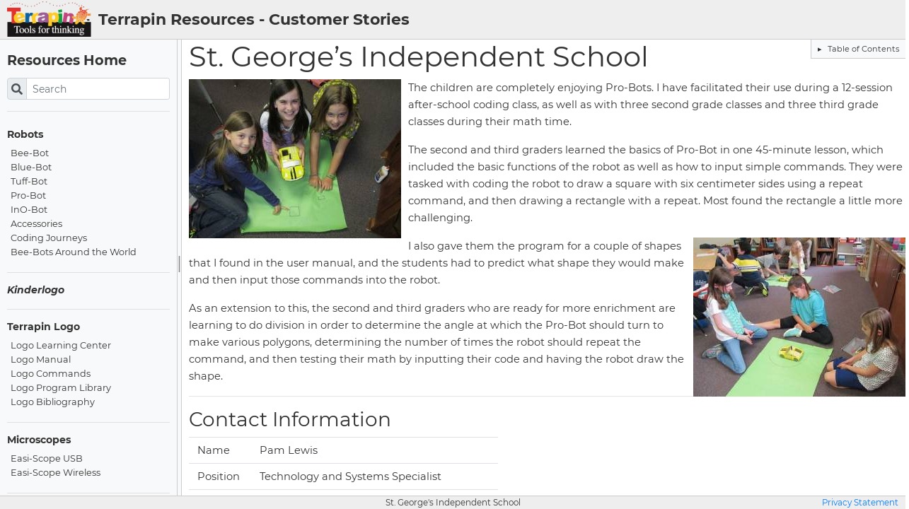

--- FILE ---
content_type: text/html
request_url: https://resources.terrapinlogo.com/stories/st._george_s_independent_school
body_size: 3823
content:
<!DOCTYPE html>
<html lang="en" dir="ltr">

<head>
  <meta charset="utf-8" />
  <title>St. George's Independent School</title>
  <meta name="viewport" content="width=device-width, initial-scale=1" />
  <meta http-equiv="X-UA-Compatible" content="IE=edge">
  <script>
    if (window.document.documentMode)
      location.assign("/no-ie.html");
    (function() {
      let host = location.hostname.split(".");
      host[0] = "edit-" + host[0];
      let url = `https://${host.join(".")}${location.pathname}`;
      let s = new URLSearchParams(location.search);
      if (s.has("edit"))
        location.assign(url);
      if (s.has("sbedit"))
        location.assign(url + "?sb");
    })();
  </script>
  <link href="/assets/img/favicon.ico" rel="icon" type="image/x-icon" />
  <link rel="stylesheet" type="text/css" href="/assets/css/theme-colors.css" />
  <link rel="stylesheet" type="text/css" href="/assets/css/styles.css" />
  <link rel="stylesheet" type="text/css" href="/assets/css/highlight.css" />
  <link rel="stylesheet" type="text/css" href="/assets/css/terrapin.css" />
  <!-- Font Awesome -->
  <link href="/assets/css/all.min.css" rel="stylesheet" />
  <!-- bootstrap 4x -->
  <link rel="stylesheet" href="/assets/css/bootstrap-4.4.1.min.css" />
  
  <script src="/assets/js/jquery-3.5.1.min.js"></script>
  <script src="/assets/js/popper-1.16.0.min.js"></script>
  <script src="/assets/js/bootstrap-4.4.1.min.js"></script>
  <script src="/assets/js/search.js"></script>
  <script>TerrapinSearch.group = "default";</script>
  <script src="/assets/js/jquery.highlight.js"></script>
  
  <script src="/assets/js/jquery-splitter.min.js"></script>
  
  
  
  <script src="/assets/js/styles.js"></script>
  
  <script>
  (function() {
    if (window !== window.parent) // no tracking for embedded pages
        return;
    if (location.href.endsWith("daumling.com")) // no tracking in dev mode
      return;
    const arr =[];arr.push("local:09f696ab-c0c0-4360-9eac-c140590937f3");for (let s of arr) {
      const [key,id] = s.split(":");
      const url = (key == "local") ? "stats.terrapinlogo.com" : "cloud.umami.is";
      let script = document.createElement("script");
      script.setAttribute("defer", true);
      script.setAttribute("async", true);
      script.setAttribute("data-website-id", id);
      script.setAttribute("data-host-url", "https://" + url);
      script.setAttribute("src", `https://stats.terrapinlogo.com/script.js`);
      document.head.appendChild(script);
    }
  })();
  </script>
</head>

<body>
  
    <div class="wrapper">
      
      <script>
const sidebar_width = +"250";
const sidebar_file = "_sidebar.md";

async function fetchHtml(url) {
    let response = await fetch(url.replace(".md", ".html"));
    if (!response.ok)
        return null;
    const html = await response.text();
    const parser = new DOMParser();
    const doc = parser.parseFromString(html, 'text/html');
    const content = doc.querySelector(".content");
    content.classList.remove("content");
    return content;
}

window.addEventListener('DOMContentLoaded', async _ => {
    const sidebar = document.querySelector("#sb-collapse");
    if (!sidebar)
        return; // may be missing for ?hide=sidebar URLs
        let html = await fetchHtml(sidebar_file);
    if (html)
        sidebar.appendChild(html);
    else 
        sidebar.innerHTML = "<h3>Missing " + sidebar_file + "</h3>";
    const title = document.querySelector("#title");
    if (!title)
        return;
    html = await fetchHtml("_title.html");
    if (html)
        // the top-level element is a <p>
        title.innerHTML += " - " + html.firstElementChild.innerHTML;
});
</script>


<div id="content-header" class="hide-header hide-embed">
    <a href="https://www.terrapinlogo.com" title="Visit Terrapin" target="_blank"><img src="/assets/img/terrapin_logo.png" /></a>
<div style="flex:1;min-width:0"><div id="title">Terrapin Resources</div></div>


</div>
<!-- MAIN BGN -->
<div id="content-main">
    
        <script>
document.addEventListener("DOMContentLoaded", function() {

    function onClick(el) {
        let href = el.getAttribute("href");
        if (href) {
            let el = document.getElementById(href);
            if (el)
                el.scrollIntoView({
                    behavior: 'smooth'
                });
        }
    }

    function toc() {
        let tocElement = document.querySelector("#toc");
        if (!tocElement)
            return;
        let headers = document.querySelector(".content").querySelectorAll('h1,h2,h3');
        let list    = document.createElement('ul');

        let _el = list;
        for(let h of headers) {
            while(_el) {
                let li = document.createElement('li');
                li.innerText = h.innerText;
                if (h.id)
                    li.setAttribute("href", h.id);
                li.setAttribute('data-tag', h.tagName);
                li.addEventListener("click", e => onClick(e.target));
                if (_el.getAttribute('data-tag') < h.tagName) {
                    let ol = _el.children.length > 0 ? _el.querySelector('ul') : document.createElement('ul');
                    ol.appendChild(li);
                    _el.appendChild(ol);
                    _el = li;
                    break;
                } else {
                    if(_el.tagName == 'UL') {
                        _el.appendChild(li);
                        _el = li;
                        break;
                    } else if (!_el.parentNode.parentNode) {
                        _el.parentNode.appendChild(li);
                        _el = li;
                        break;
                    }
                    else {
                        _el = _el.parentNode.parentNode;
                    }
                }  
            }
        }
        tocElement.appendChild(list);
    }
    // delay the TOC a bit so other scripts like accordion.js can remove Hxx headers
    setTimeout(toc, 100);
});
</script>
<div class="toc hide-toc">
    <button class="toggle btn btn-link btn-sm" type="button" data-toggle="collapse"
    data-target="#toc-collapse" aria-expanded="false" aria-controls="toc-collapse">
    Table of Contents
    </button>
    <div class="collapse" id="toc-collapse">
        <div id="toc"></div>
    </div>
</div>
    
    <div id="content-sidebar" class="d-sm-block hide-sidebar">
        <div id="sb-collapse" class="collapse"></div> 
    </div>
    <div id="content-splitter" class="d-none d-sm-block hide-sidebar"></div>

    <div id="content-right">
        <div class="content">
        <!-- CONTENT BGN -->
        <h1 id="st-georges-independent-school">St. George’s Independent School</h1>

<p><img src="img/stgeorge2.jpg#left" alt="" />The children are completely enjoying Pro-Bots. I
have facilitated their use during a 12-session after-school coding
class, as well as with three second grade classes and three third grade
classes during their math time.</p>

<p>The second and third graders learned the basics of Pro-Bot in one 45-minute lesson, 
which included the basic functions of the robot as well
as how to input simple commands. They were tasked with coding the robot
to draw a square with six centimeter sides using a repeat command, and
then drawing a rectangle with a repeat. Most found the rectangle a
little more challenging.</p>

<p><img src="img/stgeorge1.jpg#right" alt="" />I also gave them the program for a couple of
shapes that I found in the user manual, and the students had to predict
what shape they would make and then input those commands into the robot.</p>

<p>As an extension to this, the second and third graders who are ready for
more enrichment are learning to do division in order to determine
the angle at which the Pro-Bot should turn to make various polygons,
determining the number of times the robot should repeat the command, and
then testing their math by inputting their code and having the robot
draw the shape.</p>



<hr/><h3>Contact Information</h3><table><tr>
            <td>Name</td>
            <td>Pam Lewis
</td>
        </tr><tr>
            <td>Position</td>
            <td>Technology and Systems Specialist
</td>
        </tr><tr>
            <td>School</td>
            <td>St. George's Independent School
</td>
        </tr><tr>
            <td>Location</td>
            <td>Germantown, TN
</td>
        </tr><tr>
            <td>Address</td>
            <td>8250 Poplar Avenue, Germantown, TN 38138
</td>
        </tr><tr>
            <td>Email</td>
            <td>plewis@sgis.org
</td>
        </tr><tr>
            <td>Website</td>
            <td><a href="https://www.sgis.org/" target="_blank">https://www.sgis.org/</a></td>
        </tr><tr>
            <td>Tags</td>
            <td>Pro-Bot, Tennessee, After School
</td>
        </tr><tr>
            <td>Age</td>
            <td>Grades 2-3
</td>
        </tr></table>

        <!-- CONTENT END -->
        
        </div>
    </div>
</div>
<!-- MAIN END -->
<div id="content-footer" class="hide-footer hide-embed">
    <div class="row">
    <div class="col-2">
    </div>
    <div class="col-8">St. George's Independent School</div>
    <div class="col-2" style="text-align: right;">
        <a href="https://resources.terrapinlogo.com/privacy">Privacy Statement</a>
    </div>
</div>

</div>

    </div>
    <div id="search-result" class="modal" tabindex="-1" role="dialog">
      <div class="modal-dialog modal-lg">
        <div class="modal-content">
          <div class="modal-header">
            <h5 class="modal-title">Search Results for "<span id="search-text"></span>"</h5>
            <button type="button" class="close" data-dismiss="modal" aria-label="Close">
              <span aria-hidden="true">&times;</span>
            </button>
          </div>
          <div class="modal-body">
          </div>
        </div>
      </div>
    </div>
  
</body>

</html>

--- FILE ---
content_type: text/html
request_url: https://resources.terrapinlogo.com/stories/_sidebar.html
body_size: 3637
content:
<!DOCTYPE html>
<html lang="en" dir="ltr">

<head>
  <meta charset="utf-8" />
  <title></title>
  <meta name="viewport" content="width=device-width, initial-scale=1" />
  <meta http-equiv="X-UA-Compatible" content="IE=edge">
  <script>
    if (window.document.documentMode)
      location.assign("/no-ie.html");
    (function() {
      let host = location.hostname.split(".");
      host[0] = "edit-" + host[0];
      let url = `https://${host.join(".")}${location.pathname}`;
      let s = new URLSearchParams(location.search);
      if (s.has("edit"))
        location.assign(url);
      if (s.has("sbedit"))
        location.assign(url + "?sb");
    })();
  </script>
  <link href="/assets/img/favicon.ico" rel="icon" type="image/x-icon" />
  <link rel="stylesheet" type="text/css" href="/assets/css/theme-colors.css" />
  <link rel="stylesheet" type="text/css" href="/assets/css/styles.css" />
  <link rel="stylesheet" type="text/css" href="/assets/css/highlight.css" />
  <link rel="stylesheet" type="text/css" href="/assets/css/terrapin.css" />
  <!-- Font Awesome -->
  <link href="/assets/css/all.min.css" rel="stylesheet" />
  <!-- bootstrap 4x -->
  <link rel="stylesheet" href="/assets/css/bootstrap-4.4.1.min.css" />
  
  <script src="/assets/js/jquery-3.5.1.min.js"></script>
  <script src="/assets/js/popper-1.16.0.min.js"></script>
  <script src="/assets/js/bootstrap-4.4.1.min.js"></script>
  <script src="/assets/js/search.js"></script>
  <script>TerrapinSearch.group = "default";</script>
  <script src="/assets/js/jquery.highlight.js"></script>
  
  <script src="/assets/js/jquery-splitter.min.js"></script>
  
  
  <style>
    .colortable {
        width: 100%;
        font-size: 0.75em;
        margin-top: 10px;
    }
</style>

  <script src="/assets/js/styles.js"></script>
  
  <script>
  (function() {
    if (window !== window.parent) // no tracking for embedded pages
        return;
    if (location.href.endsWith("daumling.com")) // no tracking in dev mode
      return;
    const arr =[];arr.push("local:09f696ab-c0c0-4360-9eac-c140590937f3");for (let s of arr) {
      const [key,id] = s.split(":");
      const url = (key == "local") ? "stats.terrapinlogo.com" : "cloud.umami.is";
      let script = document.createElement("script");
      script.setAttribute("defer", true);
      script.setAttribute("async", true);
      script.setAttribute("data-website-id", id);
      script.setAttribute("data-host-url", "https://" + url);
      script.setAttribute("src", `https://stats.terrapinlogo.com/script.js`);
      document.head.appendChild(script);
    }
  })();
  </script>
</head>

<body>
  
    <div class="wrapper">
      
      <script>
const sidebar_width = +"250";
const sidebar_file = "_sidebar.md";

async function fetchHtml(url) {
    let response = await fetch(url.replace(".md", ".html"));
    if (!response.ok)
        return null;
    const html = await response.text();
    const parser = new DOMParser();
    const doc = parser.parseFromString(html, 'text/html');
    const content = doc.querySelector(".content");
    content.classList.remove("content");
    return content;
}

window.addEventListener('DOMContentLoaded', async _ => {
    const sidebar = document.querySelector("#sb-collapse");
    if (!sidebar)
        return; // may be missing for ?hide=sidebar URLs
        let html = await fetchHtml(sidebar_file);
    if (html)
        sidebar.appendChild(html);
    else 
        sidebar.innerHTML = "<h3>Missing " + sidebar_file + "</h3>";
    const title = document.querySelector("#title");
    if (!title)
        return;
    html = await fetchHtml("_title.html");
    if (html)
        // the top-level element is a <p>
        title.innerHTML += " - " + html.firstElementChild.innerHTML;
});
</script>


<div id="content-header" class="hide-header hide-embed">
    <a href="https://www.terrapinlogo.com" title="Visit Terrapin" target="_blank"><img src="/assets/img/terrapin_logo.png" /></a>
<div style="flex:1;min-width:0"><div id="title">Terrapin Resources</div></div>


</div>
<!-- MAIN BGN -->
<div id="content-main">
    
        <script>
document.addEventListener("DOMContentLoaded", function() {

    function onClick(el) {
        let href = el.getAttribute("href");
        if (href) {
            let el = document.getElementById(href);
            if (el)
                el.scrollIntoView({
                    behavior: 'smooth'
                });
        }
    }

    function toc() {
        let tocElement = document.querySelector("#toc");
        if (!tocElement)
            return;
        let headers = document.querySelector(".content").querySelectorAll('h1,h2,h3');
        let list    = document.createElement('ul');

        let _el = list;
        for(let h of headers) {
            while(_el) {
                let li = document.createElement('li');
                li.innerText = h.innerText;
                if (h.id)
                    li.setAttribute("href", h.id);
                li.setAttribute('data-tag', h.tagName);
                li.addEventListener("click", e => onClick(e.target));
                if (_el.getAttribute('data-tag') < h.tagName) {
                    let ol = _el.children.length > 0 ? _el.querySelector('ul') : document.createElement('ul');
                    ol.appendChild(li);
                    _el.appendChild(ol);
                    _el = li;
                    break;
                } else {
                    if(_el.tagName == 'UL') {
                        _el.appendChild(li);
                        _el = li;
                        break;
                    } else if (!_el.parentNode.parentNode) {
                        _el.parentNode.appendChild(li);
                        _el = li;
                        break;
                    }
                    else {
                        _el = _el.parentNode.parentNode;
                    }
                }  
            }
        }
        tocElement.appendChild(list);
    }
    // delay the TOC a bit so other scripts like accordion.js can remove Hxx headers
    setTimeout(toc, 100);
});
</script>
<div class="toc hide-toc">
    <button class="toggle btn btn-link btn-sm" type="button" data-toggle="collapse"
    data-target="#toc-collapse" aria-expanded="false" aria-controls="toc-collapse">
    Table of Contents
    </button>
    <div class="collapse" id="toc-collapse">
        <div id="toc"></div>
    </div>
</div>
    
    <div id="content-sidebar" class="d-sm-block hide-sidebar">
        <div id="sb-collapse" class="collapse"></div> 
    </div>
    <div id="content-splitter" class="d-none d-sm-block hide-sidebar"></div>

    <div id="content-right">
        <div class="content">
        <!-- CONTENT BGN -->
        <div class="hide-embed">
<h3><a href="/index">Resources Home</a></h3>
<div class="hide-search">
<div class="input-group">
<div class="input-group-prepend">
    <div class="input-group-text" style="padding-right:5px;padding-left:5px;"><i class="fas fa-search"></i></div>
</div>
<input type="text" class="form-control form-control-sm" id="search-field" placeholder="Search" />
</div>
</div>

<hr />
</div>

<h4 id="robots"><a href="/robots/">Robots</a></h4>

<ul>
  <li><a href="/robots/bee-bot/">Bee-Bot</a></li>
  <li><a href="/robots/blue-bot/">Blue-Bot</a></li>
  <li><a href="/robots/tuff-bot/">Tuff-Bot</a></li>
  <li><a href="/robots/pro-bot/">Pro-Bot</a></li>
  <li><a href="/robots/ino-bot/">InO-Bot</a></li>
  <li><a href="/robots/accessories/">Accessories</a></li>
  <li><a href="/journeys/">Coding Journeys</a></li>
  <li><a href="/global-beebots">Bee-Bots Around the World</a></li>
</ul>

<hr />
<h4 id="kinderlogo"><a href="/kinderlogo"><em>Kinderlogo</em></a></h4>

<hr />
<h4 id="terrapin-logo"><a href="/weblogo/">Terrapin Logo</a></h4>

<ul>
  <li><a href="/weblogo/learning_center/">Logo Learning Center</a></li>
  <li><a href="/weblogo/manual/">Logo Manual</a></li>
  <li><a href="/weblogo/commands/">Logo Commands</a></li>
  <li><a href="/logolib">Logo Program Library</a></li>
  <li><a href="/bibliography">Logo Bibliography</a></li>
</ul>

<hr />
<h4 id="microscopes"><a href="/microscope/">Microscopes</a></h4>

<ul>
  <li><a href="/microscope/easi-scope_usb/">Easi-Scope USB</a></li>
  <li><a href="/microscope/easi-scope_wireless/">Easi-Scope Wireless</a></li>
</ul>

<hr />

<h4 id="customer-stories"><a href="/stories/">Customer Stories</a></h4>
<h4 id="coding-journeys"><a href="/journeys/">Coding Journeys</a></h4>
<h4 id="turtle-talk-newsletter"><a href="/turtletalk/">Turtle Talk Newsletter</a></h4>
<h4 id="bee-bot-buzz-newsletter"><a href="/beebot-buzz/">Bee-Bot Buzz Newsletter</a></h4>
<h4 id="turtle-tuesdays"><a href="/turtle-tuesdays/">Turtle Tuesdays</a></h4>
<h4 id="calendar-emulator-mats"><a href="/calendars/">Calendar Emulator Mats</a></h4>
<h4 id="ordering-faqs"><a href="/faq">Ordering FAQs</a></h4>
<h4 id="battery-faqs"><a href="/batteryfaq">Battery FAQs</a></h4>
<h4 id="logo-faqs"><a href="/logofaq">Logo FAQs</a></h4>

        <!-- CONTENT END -->
        
        </div>
    </div>
</div>
<!-- MAIN END -->
<div id="content-footer" class="hide-footer hide-embed">
    <div class="row">
    <div class="col-2">
    </div>
    <div class="col-8">_sidebar</div>
    <div class="col-2" style="text-align: right;">
        <a href="https://resources.terrapinlogo.com/privacy">Privacy Statement</a>
    </div>
</div>

</div>

    </div>
    <div id="search-result" class="modal" tabindex="-1" role="dialog">
      <div class="modal-dialog modal-lg">
        <div class="modal-content">
          <div class="modal-header">
            <h5 class="modal-title">Search Results for "<span id="search-text"></span>"</h5>
            <button type="button" class="close" data-dismiss="modal" aria-label="Close">
              <span aria-hidden="true">&times;</span>
            </button>
          </div>
          <div class="modal-body">
          </div>
        </div>
      </div>
    </div>
  
</body>

</html>

--- FILE ---
content_type: text/html
request_url: https://resources.terrapinlogo.com/stories/_title.html
body_size: 2917
content:
<!DOCTYPE html>
<html lang="en" dir="ltr">

<head>
  <meta charset="utf-8" />
  <title></title>
  <meta name="viewport" content="width=device-width, initial-scale=1" />
  <meta http-equiv="X-UA-Compatible" content="IE=edge">
  <script>
    if (window.document.documentMode)
      location.assign("/no-ie.html");
    (function() {
      let host = location.hostname.split(".");
      host[0] = "edit-" + host[0];
      let url = `https://${host.join(".")}${location.pathname}`;
      let s = new URLSearchParams(location.search);
      if (s.has("edit"))
        location.assign(url);
      if (s.has("sbedit"))
        location.assign(url + "?sb");
    })();
  </script>
  <link href="/assets/img/favicon.ico" rel="icon" type="image/x-icon" />
  <link rel="stylesheet" type="text/css" href="/assets/css/theme-colors.css" />
  <link rel="stylesheet" type="text/css" href="/assets/css/styles.css" />
  <link rel="stylesheet" type="text/css" href="/assets/css/highlight.css" />
  <link rel="stylesheet" type="text/css" href="/assets/css/terrapin.css" />
  <!-- Font Awesome -->
  <link href="/assets/css/all.min.css" rel="stylesheet" />
  <!-- bootstrap 4x -->
  <link rel="stylesheet" href="/assets/css/bootstrap-4.4.1.min.css" />
  
  <script src="/assets/js/jquery-3.5.1.min.js"></script>
  <script src="/assets/js/popper-1.16.0.min.js"></script>
  <script src="/assets/js/bootstrap-4.4.1.min.js"></script>
  <script src="/assets/js/search.js"></script>
  <script>TerrapinSearch.group = "default";</script>
  <script src="/assets/js/jquery.highlight.js"></script>
  
  <script src="/assets/js/jquery-splitter.min.js"></script>
  
  
  <style>
    .colortable {
        width: 100%;
        font-size: 0.75em;
        margin-top: 10px;
    }
</style>

  <script src="/assets/js/styles.js"></script>
  
  <script>
  (function() {
    if (window !== window.parent) // no tracking for embedded pages
        return;
    if (location.href.endsWith("daumling.com")) // no tracking in dev mode
      return;
    const arr =[];arr.push("local:09f696ab-c0c0-4360-9eac-c140590937f3");for (let s of arr) {
      const [key,id] = s.split(":");
      const url = (key == "local") ? "stats.terrapinlogo.com" : "cloud.umami.is";
      let script = document.createElement("script");
      script.setAttribute("defer", true);
      script.setAttribute("async", true);
      script.setAttribute("data-website-id", id);
      script.setAttribute("data-host-url", "https://" + url);
      script.setAttribute("src", `https://stats.terrapinlogo.com/script.js`);
      document.head.appendChild(script);
    }
  })();
  </script>
</head>

<body>
  
    <div class="wrapper">
      
      <script>
const sidebar_width = +"250";
const sidebar_file = "_sidebar.md";

async function fetchHtml(url) {
    let response = await fetch(url.replace(".md", ".html"));
    if (!response.ok)
        return null;
    const html = await response.text();
    const parser = new DOMParser();
    const doc = parser.parseFromString(html, 'text/html');
    const content = doc.querySelector(".content");
    content.classList.remove("content");
    return content;
}

window.addEventListener('DOMContentLoaded', async _ => {
    const sidebar = document.querySelector("#sb-collapse");
    if (!sidebar)
        return; // may be missing for ?hide=sidebar URLs
        let html = await fetchHtml(sidebar_file);
    if (html)
        sidebar.appendChild(html);
    else 
        sidebar.innerHTML = "<h3>Missing " + sidebar_file + "</h3>";
    const title = document.querySelector("#title");
    if (!title)
        return;
    html = await fetchHtml("_title.html");
    if (html)
        // the top-level element is a <p>
        title.innerHTML += " - " + html.firstElementChild.innerHTML;
});
</script>


<div id="content-header" class="hide-header hide-embed">
    <a href="https://www.terrapinlogo.com" title="Visit Terrapin" target="_blank"><img src="/assets/img/terrapin_logo.png" /></a>
<div style="flex:1;min-width:0"><div id="title">Terrapin Resources</div></div>


</div>
<!-- MAIN BGN -->
<div id="content-main">
    
        <script>
document.addEventListener("DOMContentLoaded", function() {

    function onClick(el) {
        let href = el.getAttribute("href");
        if (href) {
            let el = document.getElementById(href);
            if (el)
                el.scrollIntoView({
                    behavior: 'smooth'
                });
        }
    }

    function toc() {
        let tocElement = document.querySelector("#toc");
        if (!tocElement)
            return;
        let headers = document.querySelector(".content").querySelectorAll('h1,h2,h3');
        let list    = document.createElement('ul');

        let _el = list;
        for(let h of headers) {
            while(_el) {
                let li = document.createElement('li');
                li.innerText = h.innerText;
                if (h.id)
                    li.setAttribute("href", h.id);
                li.setAttribute('data-tag', h.tagName);
                li.addEventListener("click", e => onClick(e.target));
                if (_el.getAttribute('data-tag') < h.tagName) {
                    let ol = _el.children.length > 0 ? _el.querySelector('ul') : document.createElement('ul');
                    ol.appendChild(li);
                    _el.appendChild(ol);
                    _el = li;
                    break;
                } else {
                    if(_el.tagName == 'UL') {
                        _el.appendChild(li);
                        _el = li;
                        break;
                    } else if (!_el.parentNode.parentNode) {
                        _el.parentNode.appendChild(li);
                        _el = li;
                        break;
                    }
                    else {
                        _el = _el.parentNode.parentNode;
                    }
                }  
            }
        }
        tocElement.appendChild(list);
    }
    // delay the TOC a bit so other scripts like accordion.js can remove Hxx headers
    setTimeout(toc, 100);
});
</script>
<div class="toc hide-toc">
    <button class="toggle btn btn-link btn-sm" type="button" data-toggle="collapse"
    data-target="#toc-collapse" aria-expanded="false" aria-controls="toc-collapse">
    Table of Contents
    </button>
    <div class="collapse" id="toc-collapse">
        <div id="toc"></div>
    </div>
</div>
    
    <div id="content-sidebar" class="d-sm-block hide-sidebar">
        <div id="sb-collapse" class="collapse"></div> 
    </div>
    <div id="content-splitter" class="d-none d-sm-block hide-sidebar"></div>

    <div id="content-right">
        <div class="content">
        <!-- CONTENT BGN -->
        <p>Customer Stories</p>

        <!-- CONTENT END -->
        
        </div>
    </div>
</div>
<!-- MAIN END -->
<div id="content-footer" class="hide-footer hide-embed">
    <div class="row">
    <div class="col-2">
    </div>
    <div class="col-8">_title</div>
    <div class="col-2" style="text-align: right;">
        <a href="https://resources.terrapinlogo.com/privacy">Privacy Statement</a>
    </div>
</div>

</div>

    </div>
    <div id="search-result" class="modal" tabindex="-1" role="dialog">
      <div class="modal-dialog modal-lg">
        <div class="modal-content">
          <div class="modal-header">
            <h5 class="modal-title">Search Results for "<span id="search-text"></span>"</h5>
            <button type="button" class="close" data-dismiss="modal" aria-label="Close">
              <span aria-hidden="true">&times;</span>
            </button>
          </div>
          <div class="modal-body">
          </div>
        </div>
      </div>
    </div>
  
</body>

</html>

--- FILE ---
content_type: text/css
request_url: https://resources.terrapinlogo.com/assets/css/terrapin.css
body_size: 4240
content:
/**
 * Terrapin Styles
 *
 * VS Code also autoloads this file if you set it
 * in the Markdown Styles setting.
 */

body {
    --infobox-background: #dee2e6;
    --infobox-text: #333;
    --warningbox-background: #fad5a5;
    --warningbox-text: #333;
    --dangerbox-background: #f89a7d;
    --dangerbox-text: #333;
}

body.hide-embed {
    font-size: 10pt !important;
    line-height: 1.4 !important;
}

h2, h3, h4, h5 {
    margin-top: 0.5rem !important;
}

table {
    border-collapse: collapse;
}
table td, table th {
    padding: 0.4rem 0.75rem;
    vertical-align: top;
    border-top: 1px solid #dee2e6;
}
table th {
    border-bottom: 2px solid #dee2e6;
}

code {
    color: inherit !important;
    font-size: 0.95em !important;
    font-weight: bold;
}

/* logolib: the "copy code" button */
.btn-copycode {
    float: right;
    font-family: 'Montserrat';
    border-radius: 4px;
    font-size: 10pt;
}

.highlighter-rouge {
    margin-bottom: 1rem;
}

.highlight {
    padding: 5px;
}

pre {
    background-color: #f8f8f8;
    padding: 5px;
    line-height: 1rem;
    tab-size: 4;
    white-space: pre-wrap;
}
pre.highlight {
    margin: 0;
}

/* Our <span class="example"> settings */

.example {
    font-family: SFMono-Regular,Menlo,Monaco,Consolas,"Liberation Mono","Courier New",monospace;
    font-size: 87.5% !important;
    display: block;
    white-space: pre;
    padding: 5px;
    background-color: #e8ffe8;
    line-height: 1.3rem;
}
.example strong {
    font-weight: normal;
    font-style: italic;
    color: blue;
}
.example em {
    font-weight: normal;
    font-style: italic;
    color: red;
}

/** Use hashes to align images eg note.png#left */

img {
    max-width: 100%;
}
img[src*='#left'] {
    float: left;
    margin-right: 10px;
}
img[src*='#right'] {
    float: right;
    margin-left: 5px;
}
img[src*='#center'] {
    display: block;
    margin: auto;
}

/* The "Up^" marker in the Logo Table of Commands */

div.cmdref-header {
    display: flex;
    flex-direction: row;
    flex-wrap: wrap;
    justify-content: center;
}
div.cmdref-header>div {
    width: 1.5rem;
    text-align: center;
    font-weight: bold;
}

table.cmdref .table-up {
    float: right;
    padding-left: 20px;
}
table.cmdref .table-up:after {
    content: ' ^';
}
table.cmdref td:first-child {
    width: 1%;
}
table.cmdref td:nth-child(2) {
    width: 1%;
}

div.turtletalk table, div.turtletalk tbody, div.turtletalk tr, div.turtletalk td, div.turtletalk th {
    border: 0;
    margin: 0;
    padding: 0;
    empty-cells: hide !important;
    max-width: 700px;
    font-size: 0;
}

/* Accordions */
.card-header {
    padding: .25rem 1.25rem !important;
}
.card-header > a {
    color: var(--text) !important;
}

.card-header > a[aria-expanded="true"]:before {
    content: "\25be";
    padding-right: 5px;
}
.card-header > a[aria-expanded="false"]:before {
    content: "\25b8";
    padding-right: 5px;
}

/* Boxes */

.box {
  border: 1px solid #bbb;
  border-radius: 4px;
  padding: 10px;
  margin: 0 20px;
  display: block;
}

.box.info {
    background-color: var(--infobox-background);
    color: var(--infobox-text);
}
.box.info:before {
    font: 3em 'Font Awesome 5 Free';
    content: "\f4ad";
    padding-right: 10px;
    float: left;
}
.box.warning {
    background-color: var(--warningbox-background);
    color: var(--warningbox-text);
}
.box.warning:before {
    font: bold 3em 'Font Awesome 5 Free';
    content: "\f071";
    padding-right: 10px;
    color: red;
    float: left;
}
.box.danger {
    background-color: var(--dangerbox-background);
    color: var(--dangerbox-text);
}
.box.danger:before {
    font: bold 3em 'Font Awesome 5 Free';
    content: "\f1e2";
    padding-right: 10px;
    float: left;
}

.video-container {
    position: relative;
    padding-bottom: 56.25%;
    padding-top: 0;
    height: 0;
    overflow: hidden;
}

.video-container iframe,
.video-container object,
.video-container embed {
    position: absolute;
    top: 0;
    left: 0;
    width: 100%;
    height: 100%;
}

/* Special formatting for MESE and CAPS manuals */

td .input {
    min-width: 100px;
    display: inline-block;
    border-bottom: 1px solid black;
    margin-bottom: -8px;
    text-align: center;
}


--- FILE ---
content_type: application/javascript
request_url: https://resources.terrapinlogo.com/assets/js/search.js
body_size: 5525
content:
/**
 * Terrapin Site Search
 * 
 * This code depends on the file "search.json" on site, which has title, url, and content
 * properties. The content contains %%H%% for headers (terminated by a newline), and %%PB%%
 * and %%PE%% for paragraph wrappers (the code below removes newlines in between).
 */
TerrapinSearch = {
    json: null,
    group: "",  // set by head.html
    /**
     * Load the index file from the server.
     * @param {string} url 
     */
    load: async function() {
        if (!this.group)
            return false;
        if (!this.json) {
            try {
                let res = await fetch("/assets/search/" + this.group + ".json");
                this.json = await res.json();
                for (let page of this.json) {
                    if (page.content)
                        page.content = this.parse(page.content);
                }
                return true;
            }
            catch (e) {
                this.json = [];
                return false;
            }
        }
    },
    /**
     * Do the search and create the Found dialog.
     * @param {string} text 
     */
    find: async function(text) {
        if (!this.group)
            return;
        if (!this.json)
            await this.load();
        let out = [];
        let reText = text.replace(/([\[\](){}.^$])/g, "\\$1");
        if (!reText.includes(" "))
            reText = "\\b" + reText + "\\b";    // word search
        let re = new RegExp(reText, "i");
        for (let page of this.json) {
            if (!page.content)
                continue;
            let finds = [];
            for (let s of page.content.split("\n")) {
                s.replace(re, function(match, offset) {
                    // find start and end of line, max offset = 50
                    let bgn = offset, end = offset;
                    while (bgn > 0 && s[bgn] != "\n")
                        bgn--;
                    while (end < s.length && s[end] !== "\n")
                        end++;
                    let prefix = "";
                    if (offset - bgn > 50)
                        prefix = "...", bgn = offset - 50;
                    let t = s.substring(bgn, end).trim();
                    // same class as in jquery.highlight.js
                    t = t.replace(re, '<span class="txt-hilite">' + match + '</span>');
                    if (!finds.includes(t))
                        finds.push(prefix + t);
                });
            }
            if (finds.length)
                out.push({ title: page.title, url: page.url, finds });
        }
        let html = "";
        if (!out.length)
            html = '<b>No results for "' + text + '".</b>';
        else
         for (let res of out) {
            html += '<a class="searchresult" href="' + res.url + '" title="' + res.url + '"><h4>' + res.title + "</h4></a>";
            for (let line of res.finds) {
                html += '<p><a class="searchresult" href="' + res.url + '">' + line + '</a></p>';
            }
            html += '</a><hr/>';
        }
        $("#search-text").text(text);
        $("#search-result .modal-body").html(html);
        $(".searchresult").on("click", function(ev) {
            let href = $(this).attr("href").trim();
            let found = $(this).text();
            if (found.startsWith("..."))
                found = found.substr(3);
            sessionStorage.setItem("searchResult", JSON.stringify({ text, found }));
            let url = new URL(location.href);
            url.pathname = href;
            location.href = url.toString();
        });
        $("#search-result").modal();
    },
    /**
     * Colorize all texts holding the search text given in the sessionStorage.
     */
    colorize: function() {
        let found = sessionStorage.getItem("searchResult");
        sessionStorage.removeItem("searchResult");
        if (!found)
            return;
        found = JSON.parse(found);
        $("#content-right").highlight(found.text);
        var s = found.found.replace("'", "\\'");
        var c = $("#content-right");
        while (s.length) {
            found = $("#content-right *:contains('" + s + "'):last");
            if (found.length) {
                found[0].scrollIntoView();
                return;
            }
            // retry with 2 less characters
            s = s.substr(0, -2);
        }
        $("span.txt-hilite:first-child")[0].scrollIntoView();
    },

    _getRegExp: function(text) {
        let reText = text.replace(/([\[\](){}.^$])/g, "\\$1");
        return new RegExp("(" + reText + ")", "ig");
    },

    parse: function(html) {
        // replace newlines in paragraphs with spaces
        html = html.replace(/%%PB%%([\s\S]*?)%%PE%%/img, function(match, text) {
            return text.replace(/\n/g, " ");
        });
        // generate headers
        html = html.replace(/%%H%%(.*?)\n/mg, "<h6>$1</h6>\n");
        // remove multiple newlines
        html = html.replace(/\n\s*\n/mg, "\n");
        return html;
    }
};

// make jquery :contains case insensitive
$.expr[":"].contains = $.expr.createPseudo(function(arg) {
    return function( elem ) {
        return $(elem).text().toUpperCase().indexOf(arg.toUpperCase()) >= 0;
    };
});

document.addEventListener("keydown", ev => {
    if (ev.key === "Enter") {
        const el = document.getElementById("search-field");
        if (!el)
            return;
        ev.preventDefault();
        TerrapinSearch.find(el.value);
    }
});

--- FILE ---
content_type: application/javascript
request_url: https://resources.terrapinlogo.com/assets/js/styles.js
body_size: 8941
content:
$(document).ready(function () {
    // Check if we want to hide header, footer, etc
    var q = new URLSearchParams(location.search);
    var s = (q.get("hide") || "").split(",");
    for (var el of s)
        $(".hide-" + el).remove();
    // add all hide classes to the body with a hide- prefix
    $(document.body).addClass(s.map(e => 'hide-'+e).join(" "));
    if (s.includes("sidebar"))
        delete window.Split;
    // Set up the splitter in case we have a sidebar layout
    // That layout includes jquery-splitter.js and defines sidebar_width
    if (window.Split) {
        $("#content-main").css("grid-template-columns", sidebar_width + "px 7px auto");
        Split({
            minSize: 0,
            columnGutters: [{
                track: 1,
                element: document.querySelector('#content-splitter'),
            }]
        });
    }
    /**
     * Iterate over all tables and check if the header is empty.
     * If so, hide that header.
     */
    $("thead tr").each(function (idx, tr) {
        empty = true;
        $("th", $(tr)).each(function (idx, th) {
            empty &= ($(th).text().trim() === "");
        });
        if (empty)
            $(tr).hide();
    });
    // Send a Verified event if there is no verification
    if (!window.verifyToken)
        $(window).trigger("verified");

    cmds = null;

    for (let a of document.querySelectorAll('a[href^="cmd:"],a[href^="obj:"],a[href^="prop:"],a[href^="page:"]'))
        a.addEventListener("click", async ev => {
            ev.preventDefault();
            const href = ev.target.getAttribute("href");
            const [, prot, url] = /^(.+?:)(.+?)$/.exec(href);
            if (!cmds) {
                const response = await fetch("/assets/json/commands6.json");
                cmds = await response.json();
            }
            let link;
            switch (prot) {
                case "cmd:": link = cmds.commands[url] ?? cmds.variables[url] ?? cmds.operators[url]; break;
                case "obj:": link = cmds.objects[url]; break;
                case "prop:": link = cmds.properties[url]; break;
                case "page:": link = cmds.pages[url]; break;
            }
            if (link)
                location.href = link;
        });

    // Examples: Add a "Copy Code" button to Logo example code
    for (let code of document.querySelectorAll("span.example")) {
        const btn = document.createElement("button");
        btn.setAttribute("type", "button");
        btn.classList.add("btn-copycode");
        btn.innerText = "Copy Code";
        code.insertAdjacentElement("beforebegin", btn);
        btn.addEventListener("click", async ev => {
            try {
                let text = '';
                for (let n of code.childNodes) {
                    if (n.nodeType === Node.TEXT_NODE)
                        text += n.nodeValue;
                }
                await navigator.clipboard.writeText(text);
                btn.innerText = "Copied";
            } catch (error) {
            }
        });
    }
    // Logolib: Add a "Copy Code" button to Logo library code
    for (let code of document.querySelectorAll(".language-logolib")) {
        const btn = document.createElement("button");
        btn.setAttribute("type", "button");
        btn.classList.add("btn-copycode");
        btn.innerText = "Copy Code";
        code.insertAdjacentElement("beforebegin", btn);
        btn.addEventListener("click", async ev => {
            try {
                await navigator.clipboard.writeText(code.innerText);
                btn.innerText = "Copied";
            } catch (error) {
            }
        });
    }
});
$(window).on("verified resize", function() {
    var content = $(".content")[0];
    var scrollbarWidth = 0;
    if (content)
        scrollbarWidth = content.offsetWidth - content.clientWidth;
    else {
        content = $(".wrapper")[0];
        if (content)
            scrollbarWidth = document.body.offsetWidth - content.clientWidth;
    }
    $(".toc").css("right", scrollbarWidth);

    let pdf = $("iframe.pdf");
    if (pdf.length)
      pdf
        // Set the height of a PDF iframe
        .height($("#content-splitter").height())
        // we want full width
        .parent().css({padding: 0, overflow: "hidden"});
});
// if anyone has a handle to this window, process link requests
window.addEventListener("message", ev => {
    switch (ev.data.cmd) {
        case "link": location.href = ev.data.data; break;
    }
    window.focus();
});

/**
 * <iframe> support
 * 
 * If a page displays in an iframe, the page posts the following messages
 * to the embedding parent:
 * 
 * { cmd: "url", data: location.href } posted if ?history is set
 * { cmd: "height", data: $("body").outerHeight() } the total height of the page
 * { cmd: "link", data: link } if a link is clicked, the parent must react
 * { cmd: "pageclick", data: []} if the page was clicked (for activation responses)
 * 
 * Links posted to the parent are always absolute, with the current query string added.
 */
(function () {
    if (!window.parent || window === window.parent)
        return;
    $(document).ready(_ => {
       // post the current URL to a parent if history is not present
        let params = new URLSearchParams(location.search);
        if (params.get("history") !== true && window.parent)
            window.parent.postMessage({ cmd: "url", data: location.href }, '*');

        // tell parent the height whenever the height of the doc changhes
        var elem = $(".content");
        var id = 0;
        $(window).on("resize", function() {
            // but with a short delay to avoid flicker
            if (id)
                clearTimeout(id);
            id = setTimeout(function() {
                window.parent.postMessage({ cmd: "height", data: elem.outerHeight(true) }, "*");
            }, 200);
        });
        $(window).trigger("resize");

        $("a").click(function (e) {
            let link = $(this).prop("href");
            const url = new URL(link);
            // Add our own query string
            var s = new URLSearchParams(location.search);
            s.forEach(function(value, key) {
                url.searchParams.set(key, value);
            });
            if (url.host !== location.host)
                // make the parent change the page (security issue)
                // note that Magento also needs to act!
                window.parent.postMessage({ cmd: "link", data: url.toString() }, "*");
            else if (location.pathname !== url.pathname || !url.hash)
                // Same host: we can handle that ourselves
                location.href = url;
            else {
                // Must handle directly because of CORS
                let elem = $(url.hash);
                if (elem.length) {
                    elem[0].scrollIntoView();
                    window.parent.postMessage({ cmd: "link", data: url.toString() }, "*");
                }
            }
            e.preventDefault();
            e.stopPropagation();
        });
        // send generic clicks to Logo so it can activate the panel
        $(document).on("click", function(ev) {
            try {
                if (window.parent)
                    window.parent.postMessage({ cmd: "pageclick", data: []}, "*");
            }
            catch (e) { }
        });
    });
})();

/**
 * Terrapin Logo Support
 * 
 * Use the link javascript:logo(pathname) to send a file to Terrapin Logo
 * Use javascript:logoCommands(text) to send commands
 */
window.terrapinLogo = null;

async function logo(path) {
    let text;
    try {
        let response = await fetch(path);
        if (response.ok)
            text = await response.text();
    }
    catch (e) {
        window.alert("File " + path + " not found.");
        return;
    }
    await logoCommands(text);
}

async function logoCommands(text) {
    let url = location.hostname.split(".");
    url[0] = "weblogo";
    url = "https://" + url.join(".");
    let resolveCB = null;
    if (window.terrapinLogo && window.terrapinLogo.closed)
        window.terrapinLogo = null;
    if (!window.terrapinLogo) {
        function handler(ev) {
            if (ev.origin != url)
                return;
            if (ev.data.cmd != "ready")
                return;
            window.removeEventListener("message", handler);
            resolveCB();
        }
        window.terrapinLogo = window.open(url + "/run");
        // Once loaded, Logo responds with a "ready" message.
        await new Promise(resolve => {
            resolveCB = resolve;
            window.addEventListener("message", handler);
        });
    }
    try {
        window.terrapinLogo.postMessage({
            cmd: "eval",
            text
        }, url);
        window.terrapinLogo.focus();
    }
    catch (e) {
        window.alert("Cannot talk to Terrapin Logo right now.");
    }
}


--- FILE ---
content_type: application/javascript
request_url: https://resources.terrapinlogo.com/assets/js/jquery-splitter.min.js
body_size: 10509
content:
!function(t,e){"object"==typeof exports&&"undefined"!=typeof module?module.exports=e():"function"==typeof define&&define.amd?define(e):t.Split=e()}(this,function(){"use strict";function e(t){return t.endsWith("px")?{value:t,type:"px",numeric:n(t,"px")}:t.endsWith("fr")?{value:t,type:"fr",numeric:n(t,"fr")}:t.endsWith("%")?{value:t,type:"%",numeric:n(t,"%")}:"auto"===t?{value:t,type:"auto"}:null}function i(t){return t.split(" ").map(e)}function r(e,t,i){return t.concat(i).map(function(t){return t.style[e]}).filter(function(t){return void 0!==t&&""!==t})}function s(t){for(var e=0;e<t.length;e++)if(0<t[e].numeric)return e;return null}var n=function(t,e){return Number(t.slice(0,-1*e.length))};function o(i){var t;return(t=[]).concat.apply(t,Array.from(i.ownerDocument.styleSheets).map(function(t){var e=[];try{e=Array.from(t.cssRules||[])}catch(t){}return e})).filter(function(t){var e=!1;try{e=i.matches(t.selectorText)}catch(t){}return e})}function a(){return!1}function h(t,e,i){t.style[e]=i}function c(r,s){return function(t){if(t.track<1)throw Error("Invalid track index: "+t.track+". Track must be between two other tracks.");var e="column"===r?s.columnMinSizes||{}:s.rowMinSizes||{},i="column"===r?"columnMinSize":"rowMinSize";return new l(r,Object.assign({},{minSizeStart:p(e,t.track-1,d(s,i,d(s,"minSize",0))),minSizeEnd:p(e,t.track+1,d(s,i,d(s,"minSize",0)))},t),s)}}function u(e){var i=this;this.columnGutters={},this.rowGutters={},this.options=Object.assign({},{columnGutters:e.columnGutters||[],rowGutters:e.rowGutters||[],columnMinSizes:e.columnMinSizes||{},rowMinSizes:e.rowMinSizes||{}},e),this.options.columnGutters.forEach(function(t){i.columnGutters[e.track]=c("column",i.options)(t)}),this.options.rowGutters.forEach(function(t){i.rowGutters[e.track]=c("row",i.options)(t)})}var d=function(t,e,i){t=t[e];return void 0!==t?t:i},l=function(t,e,i){this.direction=t,this.element=e.element,this.track=e.track,this.trackTypes={},"column"===t?(this.gridTemplateProp="grid-template-columns",this.gridGapProp="grid-column-gap",this.cursor=d(i,"columnCursor",d(i,"cursor","col-resize")),this.snapOffset=d(i,"columnSnapOffset",d(i,"snapOffset",30)),this.dragInterval=d(i,"columnDragInterval",d(i,"dragInterval",1)),this.clientAxis="clientX",this.optionStyle=d(i,"gridTemplateColumns")):"row"===t&&(this.gridTemplateProp="grid-template-rows",this.gridGapProp="grid-row-gap",this.cursor=d(i,"rowCursor",d(i,"cursor","row-resize")),this.snapOffset=d(i,"rowSnapOffset",d(i,"snapOffset",30)),this.dragInterval=d(i,"rowDragInterval",d(i,"dragInterval",1)),this.clientAxis="clientY",this.optionStyle=d(i,"gridTemplateRows")),this.onDragStart=d(i,"onDragStart",a),this.onDragEnd=d(i,"onDragEnd",a),this.onDrag=d(i,"onDrag",a),this.writeStyle=d(i,"writeStyle",h),this.startDragging=this.startDragging.bind(this),this.stopDragging=this.stopDragging.bind(this),this.drag=this.drag.bind(this),this.minSizeStart=e.minSizeStart,this.minSizeEnd=e.minSizeEnd,e.element&&(this.element.addEventListener("mousedown",this.startDragging),this.element.addEventListener("touchstart",this.startDragging))},p=(l.prototype.getDimensions=function(){var t=this.grid.getBoundingClientRect(),e=t.width,i=t.height,r=t.top,s=t.bottom,n=t.left,t=t.right;"column"===this.direction?(this.start=r,this.end=s,this.size=i):"row"===this.direction&&(this.start=n,this.end=t,this.size=e)},l.prototype.getSizeAtTrack=function(t,e){return t=t,i=this.computedPixels,r=this.computedGapPixels,s=e,void 0===r&&(r=0),i.slice(0,(s=void 0===e?!1:s)?t+1:t).reduce(function(t,e){return t+e.numeric},0)+(r?t*r:0);var i,r,s},l.prototype.getSizeOfTrack=function(t){return this.computedPixels[t].numeric},l.prototype.getRawTracks=function(){var t=r(this.gridTemplateProp,[this.grid],o(this.grid));if(t.length)return t[0];if(this.optionStyle)return this.optionStyle;throw Error("Unable to determine grid template tracks from styles.")},l.prototype.getGap=function(){var t=r(this.gridGapProp,[this.grid],o(this.grid));return t.length?t[0]:null},l.prototype.getRawComputedTracks=function(){return window.getComputedStyle(this.grid)[this.gridTemplateProp]},l.prototype.getRawComputedGap=function(){return window.getComputedStyle(this.grid)[this.gridGapProp]},l.prototype.setTracks=function(t){this.tracks=t.split(" "),this.trackValues=i(t)},l.prototype.setComputedTracks=function(t){this.computedTracks=t.split(" "),this.computedPixels=i(t)},l.prototype.setGap=function(t){this.gap=t},l.prototype.setComputedGap=function(t){var e;this.computedGap=t,this.computedGapPixels=(t="px",((e=this.computedGap).endsWith(t)?Number(e.slice(0,-1*t.length)):null)||0)},l.prototype.getMousePosition=function(t){return("touches"in t?t.touches[0]:t)[this.clientAxis]},l.prototype.startDragging=function(t){if(!("button"in t&&0!==t.button)){t.preventDefault(),this.element?this.grid=this.element.parentNode:this.grid=t.target.parentNode,this.getDimensions(),this.setTracks(this.getRawTracks()),this.setComputedTracks(this.getRawComputedTracks()),this.setGap(this.getGap()),this.setComputedGap(this.getRawComputedGap());var e=this.trackValues.filter(function(t){return"%"===t.type}),i=this.trackValues.filter(function(t){return"fr"===t.type}),r=(this.totalFrs=i.length,!this.totalFrs||null!==(r=s(i))&&(this.frToPixels=this.computedPixels[r].numeric/i[r].numeric),!e.length||null!==(i=s(e))&&(this.percentageToPixels=this.computedPixels[i].numeric/e[i].numeric),this.getSizeAtTrack(this.track,!1)+this.start);if(this.dragStartOffset=this.getMousePosition(t)-r,this.aTrack=this.track-1,!(this.track<this.tracks.length-1))throw Error("Invalid track index: "+this.track+". Track must be between two other tracks and only "+this.tracks.length+" tracks were found.");this.bTrack=this.track+1,this.aTrackStart=this.getSizeAtTrack(this.aTrack,!1)+this.start,this.bTrackEnd=this.getSizeAtTrack(this.bTrack,!0)+this.start,this.dragging=!0,window.addEventListener("mouseup",this.stopDragging),window.addEventListener("touchend",this.stopDragging),window.addEventListener("touchcancel",this.stopDragging),window.addEventListener("mousemove",this.drag),window.addEventListener("touchmove",this.drag),this.grid.addEventListener("selectstart",a),this.grid.addEventListener("dragstart",a),this.grid.style.userSelect="none",this.grid.style.webkitUserSelect="none",this.grid.style.MozUserSelect="none",this.grid.style.pointerEvents="none",this.grid.style.cursor=this.cursor,window.document.body.style.cursor=this.cursor,this.onDragStart(this.direction,this.track)}},l.prototype.stopDragging=function(){this.dragging=!1,this.cleanup(),this.onDragEnd(this.direction,this.track),this.needsDestroy&&(this.element&&(this.element.removeEventListener("mousedown",this.startDragging),this.element.removeEventListener("touchstart",this.startDragging)),this.destroyCb(),this.needsDestroy=!1,this.destroyCb=null)},l.prototype.drag=function(t){var t=this.getMousePosition(t),e=this.getSizeOfTrack(this.track),i=this.aTrackStart+this.minSizeStart+this.dragStartOffset+this.computedGapPixels,r=this.bTrackEnd-this.minSizeEnd-this.computedGapPixels-(e-this.dragStartOffset),s=i+this.snapOffset,s=((t=r-this.snapOffset<(t=t<s?i:t)?r:t)<i?t=i:r<t&&(t=r),t-this.aTrackStart-this.dragStartOffset-this.computedGapPixels),i=this.bTrackEnd-t+this.dragStartOffset-e-this.computedGapPixels,s=(1<this.dragInterval&&(i-=(r=Math.round(s/this.dragInterval)*this.dragInterval)-s,s=r),s<this.minSizeStart&&(s=this.minSizeStart),i<this.minSizeEnd&&(i=this.minSizeEnd),"px"===this.trackValues[this.aTrack].type?this.tracks[this.aTrack]=s+"px":"fr"===this.trackValues[this.aTrack].type?1===this.totalFrs?this.tracks[this.aTrack]="1fr":(t=s/this.frToPixels,this.tracks[this.aTrack]=t+"fr"):"%"===this.trackValues[this.aTrack].type&&(e=s/this.percentageToPixels,this.tracks[this.aTrack]=e+"%"),"px"===this.trackValues[this.bTrack].type?this.tracks[this.bTrack]=i+"px":"fr"===this.trackValues[this.bTrack].type?1===this.totalFrs?this.tracks[this.bTrack]="1fr":(r=i/this.frToPixels,this.tracks[this.bTrack]=r+"fr"):"%"===this.trackValues[this.bTrack].type&&(t=i/this.percentageToPixels,this.tracks[this.bTrack]=t+"%"),this.tracks.join(" "));this.writeStyle(this.grid,this.gridTemplateProp,s),this.onDrag(this.direction,this.track,s)},l.prototype.cleanup=function(){window.removeEventListener("mouseup",this.stopDragging),window.removeEventListener("touchend",this.stopDragging),window.removeEventListener("touchcancel",this.stopDragging),window.removeEventListener("mousemove",this.drag),window.removeEventListener("touchmove",this.drag),this.grid&&(this.grid.removeEventListener("selectstart",a),this.grid.removeEventListener("dragstart",a),this.grid.style.userSelect="",this.grid.style.webkitUserSelect="",this.grid.style.MozUserSelect="",this.grid.style.pointerEvents="",this.grid.style.cursor=""),window.document.body.style.cursor=""},l.prototype.destroy=function(t,e){(t=void 0===t?!0:t)||!1===this.dragging?(this.cleanup(),this.element&&(this.element.removeEventListener("mousedown",this.startDragging),this.element.removeEventListener("touchstart",this.startDragging)),e&&e()):(this.needsDestroy=!0,e&&(this.destroyCb=e))},function(t,e,i){return e in t?t[e]:i});return u.prototype.addColumnGutter=function(t,e){this.columnGutters[e]&&this.columnGutters[e].destroy(),this.columnGutters[e]=c("column",this.options)({element:t,track:e})},u.prototype.addRowGutter=function(t,e){this.rowGutters[e]&&this.rowGutters[e].destroy(),this.rowGutters[e]=c("row",this.options)({element:t,track:e})},u.prototype.removeColumnGutter=function(t,e){var i=this;void 0===e&&(e=!0),this.columnGutters[t]&&this.columnGutters[t].destroy(e,function(){delete i.columnGutters[t]})},u.prototype.removeRowGutter=function(t,e){var i=this;void 0===e&&(e=!0),this.rowGutters[t]&&this.rowGutters[t].destroy(e,function(){delete i.rowGutters[t]})},u.prototype.handleDragStart=function(t,e,i){"column"===e?(this.columnGutters[i]&&this.columnGutters[i].destroy(),this.columnGutters[i]=c("column",this.options)({track:i}),this.columnGutters[i].startDragging(t)):"row"===e&&(this.rowGutters[i]&&this.rowGutters[i].destroy(),this.rowGutters[i]=c("row",this.options)({track:i}),this.rowGutters[i].startDragging(t))},u.prototype.destroy=function(e){var i=this;void 0===e&&(e=!0),Object.keys(this.columnGutters).forEach(function(t){return i.columnGutters[t].destroy(e,function(){delete i.columnGutters[t]})}),Object.keys(this.rowGutters).forEach(function(t){return i.rowGutters[t].destroy(e,function(){delete i.rowGutters[t]})})},function(t){return new u(t)}});
